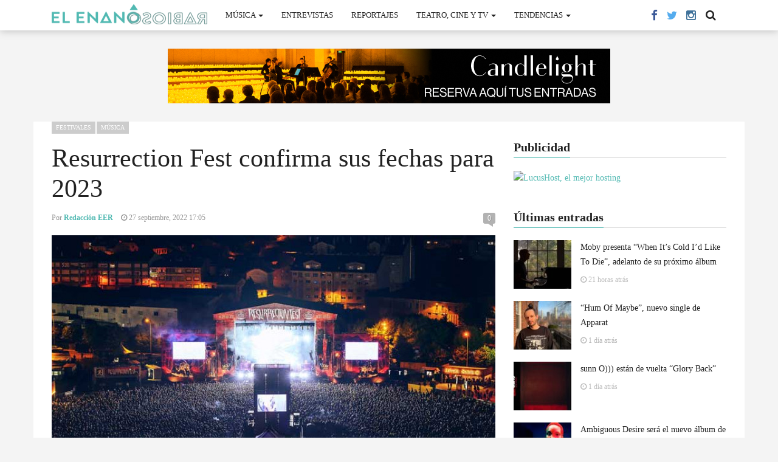

--- FILE ---
content_type: text/html; charset=UTF-8
request_url: https://www.elenanorabioso.com/2022/09/resurrection-fest-confirma-sus-fechas-para-2023/
body_size: 19075
content:
<!DOCTYPE html><html lang="es"><head><script data-no-optimize="1">var litespeed_docref=sessionStorage.getItem("litespeed_docref");litespeed_docref&&(Object.defineProperty(document,"referrer",{get:function(){return litespeed_docref}}),sessionStorage.removeItem("litespeed_docref"));</script>  <script type="litespeed/javascript">(function(w,d,s,l,i){w[l]=w[l]||[];w[l].push({'gtm.start':new Date().getTime(),event:'gtm.js'});var f=d.getElementsByTagName(s)[0],j=d.createElement(s),dl=l!='dataLayer'?'&l='+l:'';j.async=!0;j.src='https://www.googletagmanager.com/gtm.js?id='+i+dl;f.parentNode.insertBefore(j,f)})(window,document,'script','dataLayer','GTM-TMDGTTF')</script> <meta charset="UTF-8"><meta name="viewport" content="width=device-width, initial-scale=1"><link rel="profile" href="http://gmpg.org/xfn/11"><link rel="pingback" href="https://www.elenanorabioso.com/xmlrpc.php"> <script type="litespeed/javascript">if(typeof WebFontConfig==="undefined"){WebFontConfig=new Object()}
WebFontConfig.google={families:['Noto+Sans:100,200,300,400,500,600,700,800,900,100italic,200italic,300italic,400italic,500italic,600italic,700italic,800italic,900italic','Roboto+Condensed:100,200,300,400,500,600,700,800,900,100italic,200italic,300italic,400italic,500italic,600italic,700italic,800italic,900italic','Raleway:100,200,300,400,500,600,700,800,900,100italic,200italic,300italic,400italic,500italic,600italic,700italic,800italic,900italic']};(function(){var wf=document.createElement('script');wf.src='https://ajax.googleapis.com/ajax/libs/webfont/1.5.3/webfont.js';wf.type='text/javascript';wf.async='true';var s=document.getElementsByTagName('script')[0];s.parentNode.insertBefore(wf,s)})()</script> <meta name='robots' content='index, follow, max-image-preview:large, max-snippet:-1, max-video-preview:-1' />
 <script id="google_gtagjs-js-consent-mode-data-layer" type="litespeed/javascript">window.dataLayer=window.dataLayer||[];function gtag(){dataLayer.push(arguments)}
gtag('consent','default',{"ad_personalization":"denied","ad_storage":"denied","ad_user_data":"denied","analytics_storage":"denied","functionality_storage":"denied","security_storage":"denied","personalization_storage":"denied","region":["AT","BE","BG","CH","CY","CZ","DE","DK","EE","ES","FI","FR","GB","GR","HR","HU","IE","IS","IT","LI","LT","LU","LV","MT","NL","NO","PL","PT","RO","SE","SI","SK"],"wait_for_update":500});window._googlesitekitConsentCategoryMap={"statistics":["analytics_storage"],"marketing":["ad_storage","ad_user_data","ad_personalization"],"functional":["functionality_storage","security_storage"],"preferences":["personalization_storage"]};window._googlesitekitConsents={"ad_personalization":"denied","ad_storage":"denied","ad_user_data":"denied","analytics_storage":"denied","functionality_storage":"denied","security_storage":"denied","personalization_storage":"denied","region":["AT","BE","BG","CH","CY","CZ","DE","DK","EE","ES","FI","FR","GB","GR","HR","HU","IE","IS","IT","LI","LT","LU","LV","MT","NL","NO","PL","PT","RO","SE","SI","SK"],"wait_for_update":500}</script> <title>Resurrection Fest 2023 confirma sus fechas</title><meta name="description" content="El Resurrection Fest 2023 confirma sus fechas. El festival gallego se celebrará del miércoles 28 de junio al sábado 1 de julio." /><link rel="canonical" href="https://www.elenanorabioso.com/2022/09/resurrection-fest-confirma-sus-fechas-para-2023/" /><meta property="og:locale" content="es_ES" /><meta property="og:type" content="article" /><meta property="og:title" content="Resurrection Fest 2023 confirma sus fechas" /><meta property="og:description" content="El Resurrection Fest 2023 confirma sus fechas. El festival gallego se celebrará del miércoles 28 de junio al sábado 1 de julio." /><meta property="og:url" content="https://www.elenanorabioso.com/2022/09/resurrection-fest-confirma-sus-fechas-para-2023/" /><meta property="og:site_name" content="El Enano Rabioso Magazine" /><meta property="article:publisher" content="https://www.facebook.com/elenanorabioso" /><meta property="article:published_time" content="2022-09-27T15:05:35+00:00" /><meta property="og:image" content="https://www.elenanorabioso.com/wp-content/uploads/2022/09/resurrection-fest-2023.jpg" /><meta property="og:image:width" content="800" /><meta property="og:image:height" content="450" /><meta property="og:image:type" content="image/jpeg" /><meta name="author" content="Redacción EER" /><meta name="twitter:card" content="summary_large_image" /><meta name="twitter:creator" content="@elenanorabioso" /><meta name="twitter:site" content="@elenanorabioso" /><meta name="twitter:label1" content="Escrito por" /><meta name="twitter:data1" content="Redacción EER" /><meta name="twitter:label2" content="Tiempo de lectura" /><meta name="twitter:data2" content="1 minuto" /> <script type="application/ld+json" class="yoast-schema-graph">{"@context":"https://schema.org","@graph":[{"@type":"Article","@id":"https://www.elenanorabioso.com/2022/09/resurrection-fest-confirma-sus-fechas-para-2023/#article","isPartOf":{"@id":"https://www.elenanorabioso.com/2022/09/resurrection-fest-confirma-sus-fechas-para-2023/"},"author":{"name":"Redacción EER","@id":"https://www.elenanorabioso.com/#/schema/person/c1b8d610f48422946890b43fa30d1565"},"headline":"Resurrection Fest confirma sus fechas para 2023","datePublished":"2022-09-27T15:05:35+00:00","mainEntityOfPage":{"@id":"https://www.elenanorabioso.com/2022/09/resurrection-fest-confirma-sus-fechas-para-2023/"},"wordCount":77,"commentCount":0,"publisher":{"@id":"https://www.elenanorabioso.com/#organization"},"image":{"@id":"https://www.elenanorabioso.com/2022/09/resurrection-fest-confirma-sus-fechas-para-2023/#primaryimage"},"thumbnailUrl":"https://www.elenanorabioso.com/wp-content/uploads/2022/09/resurrection-fest-2023.jpg","keywords":["Resurrection Fest 2023"],"articleSection":["Festivales","Música"],"inLanguage":"es","potentialAction":[{"@type":"CommentAction","name":"Comment","target":["https://www.elenanorabioso.com/2022/09/resurrection-fest-confirma-sus-fechas-para-2023/#respond"]}]},{"@type":"WebPage","@id":"https://www.elenanorabioso.com/2022/09/resurrection-fest-confirma-sus-fechas-para-2023/","url":"https://www.elenanorabioso.com/2022/09/resurrection-fest-confirma-sus-fechas-para-2023/","name":"Resurrection Fest 2023 confirma sus fechas","isPartOf":{"@id":"https://www.elenanorabioso.com/#website"},"primaryImageOfPage":{"@id":"https://www.elenanorabioso.com/2022/09/resurrection-fest-confirma-sus-fechas-para-2023/#primaryimage"},"image":{"@id":"https://www.elenanorabioso.com/2022/09/resurrection-fest-confirma-sus-fechas-para-2023/#primaryimage"},"thumbnailUrl":"https://www.elenanorabioso.com/wp-content/uploads/2022/09/resurrection-fest-2023.jpg","datePublished":"2022-09-27T15:05:35+00:00","description":"El Resurrection Fest 2023 confirma sus fechas. El festival gallego se celebrará del miércoles 28 de junio al sábado 1 de julio.","breadcrumb":{"@id":"https://www.elenanorabioso.com/2022/09/resurrection-fest-confirma-sus-fechas-para-2023/#breadcrumb"},"inLanguage":"es","potentialAction":[{"@type":"ReadAction","target":["https://www.elenanorabioso.com/2022/09/resurrection-fest-confirma-sus-fechas-para-2023/"]}]},{"@type":"ImageObject","inLanguage":"es","@id":"https://www.elenanorabioso.com/2022/09/resurrection-fest-confirma-sus-fechas-para-2023/#primaryimage","url":"https://www.elenanorabioso.com/wp-content/uploads/2022/09/resurrection-fest-2023.jpg","contentUrl":"https://www.elenanorabioso.com/wp-content/uploads/2022/09/resurrection-fest-2023.jpg","width":800,"height":450,"caption":"resurrection fest 2023"},{"@type":"BreadcrumbList","@id":"https://www.elenanorabioso.com/2022/09/resurrection-fest-confirma-sus-fechas-para-2023/#breadcrumb","itemListElement":[{"@type":"ListItem","position":1,"name":"Portada","item":"https://www.elenanorabioso.com/"},{"@type":"ListItem","position":2,"name":"2 Columns with Sidebar","item":"https://www.elenanorabioso.com/inicio/2-columns-with-sidebar/"},{"@type":"ListItem","position":3,"name":"Resurrection Fest confirma sus fechas para 2023"}]},{"@type":"WebSite","@id":"https://www.elenanorabioso.com/#website","url":"https://www.elenanorabioso.com/","name":"El Enano Rabioso Magazine","description":"Novedades de la cultura independiente","publisher":{"@id":"https://www.elenanorabioso.com/#organization"},"potentialAction":[{"@type":"SearchAction","target":{"@type":"EntryPoint","urlTemplate":"https://www.elenanorabioso.com/?s={search_term_string}"},"query-input":{"@type":"PropertyValueSpecification","valueRequired":true,"valueName":"search_term_string"}}],"inLanguage":"es"},{"@type":"Organization","@id":"https://www.elenanorabioso.com/#organization","name":"El Enano Rabioso Magazine","url":"https://www.elenanorabioso.com/","logo":{"@type":"ImageObject","inLanguage":"es","@id":"https://www.elenanorabioso.com/#/schema/logo/image/","url":"https://www.elenanorabioso.com/wp-content/uploads/2015/12/Logo-Enano.jpg","contentUrl":"https://www.elenanorabioso.com/wp-content/uploads/2015/12/Logo-Enano.jpg","width":420,"height":420,"caption":"El Enano Rabioso Magazine"},"image":{"@id":"https://www.elenanorabioso.com/#/schema/logo/image/"},"sameAs":["https://www.facebook.com/elenanorabioso","https://x.com/elenanorabioso","https://www.threads.net/@elenanorabioso","https://www.instagram.com/elenanorabioso/","https://bsky.app/profile/elenanorabioso.bsky.social"]},{"@type":"Person","@id":"https://www.elenanorabioso.com/#/schema/person/c1b8d610f48422946890b43fa30d1565","name":"Redacción EER","image":{"@type":"ImageObject","inLanguage":"es","@id":"https://www.elenanorabioso.com/#/schema/person/image/","url":"https://www.elenanorabioso.com/wp-content/litespeed/avatar/932bd440251a9895645b380d3a819359.jpg?ver=1768407130","contentUrl":"https://www.elenanorabioso.com/wp-content/litespeed/avatar/932bd440251a9895645b380d3a819359.jpg?ver=1768407130","caption":"Redacción EER"},"url":"https://www.elenanorabioso.com/author/admin/"}]}</script> <link rel='dns-prefetch' href='//www.googletagmanager.com' /><link rel='dns-prefetch' href='//pagead2.googlesyndication.com' /><link rel="alternate" type="application/rss+xml" title="El Enano Rabioso Magazine &raquo; Feed" href="https://www.elenanorabioso.com/feed/" /><link rel="alternate" type="application/rss+xml" title="El Enano Rabioso Magazine &raquo; Feed de los comentarios" href="https://www.elenanorabioso.com/comments/feed/" /><link rel="alternate" type="application/rss+xml" title="El Enano Rabioso Magazine &raquo; Comentario Resurrection Fest confirma sus fechas para 2023 del feed" href="https://www.elenanorabioso.com/2022/09/resurrection-fest-confirma-sus-fechas-para-2023/feed/" /><link rel="alternate" title="oEmbed (JSON)" type="application/json+oembed" href="https://www.elenanorabioso.com/wp-json/oembed/1.0/embed?url=https%3A%2F%2Fwww.elenanorabioso.com%2F2022%2F09%2Fresurrection-fest-confirma-sus-fechas-para-2023%2F" /><link rel="alternate" title="oEmbed (XML)" type="text/xml+oembed" href="https://www.elenanorabioso.com/wp-json/oembed/1.0/embed?url=https%3A%2F%2Fwww.elenanorabioso.com%2F2022%2F09%2Fresurrection-fest-confirma-sus-fechas-para-2023%2F&#038;format=xml" /><style id='wp-img-auto-sizes-contain-inline-css' type='text/css'>img:is([sizes=auto i],[sizes^="auto," i]){contain-intrinsic-size:3000px 1500px}
/*# sourceURL=wp-img-auto-sizes-contain-inline-css */</style><link data-optimized="2" rel="stylesheet" href="https://www.elenanorabioso.com/wp-content/litespeed/css/4699d27ab7597ca8d6cfc973ab5f785f.css?ver=1da7d" /><style id='global-styles-inline-css' type='text/css'>:root{--wp--preset--aspect-ratio--square: 1;--wp--preset--aspect-ratio--4-3: 4/3;--wp--preset--aspect-ratio--3-4: 3/4;--wp--preset--aspect-ratio--3-2: 3/2;--wp--preset--aspect-ratio--2-3: 2/3;--wp--preset--aspect-ratio--16-9: 16/9;--wp--preset--aspect-ratio--9-16: 9/16;--wp--preset--color--black: #000000;--wp--preset--color--cyan-bluish-gray: #abb8c3;--wp--preset--color--white: #ffffff;--wp--preset--color--pale-pink: #f78da7;--wp--preset--color--vivid-red: #cf2e2e;--wp--preset--color--luminous-vivid-orange: #ff6900;--wp--preset--color--luminous-vivid-amber: #fcb900;--wp--preset--color--light-green-cyan: #7bdcb5;--wp--preset--color--vivid-green-cyan: #00d084;--wp--preset--color--pale-cyan-blue: #8ed1fc;--wp--preset--color--vivid-cyan-blue: #0693e3;--wp--preset--color--vivid-purple: #9b51e0;--wp--preset--gradient--vivid-cyan-blue-to-vivid-purple: linear-gradient(135deg,rgb(6,147,227) 0%,rgb(155,81,224) 100%);--wp--preset--gradient--light-green-cyan-to-vivid-green-cyan: linear-gradient(135deg,rgb(122,220,180) 0%,rgb(0,208,130) 100%);--wp--preset--gradient--luminous-vivid-amber-to-luminous-vivid-orange: linear-gradient(135deg,rgb(252,185,0) 0%,rgb(255,105,0) 100%);--wp--preset--gradient--luminous-vivid-orange-to-vivid-red: linear-gradient(135deg,rgb(255,105,0) 0%,rgb(207,46,46) 100%);--wp--preset--gradient--very-light-gray-to-cyan-bluish-gray: linear-gradient(135deg,rgb(238,238,238) 0%,rgb(169,184,195) 100%);--wp--preset--gradient--cool-to-warm-spectrum: linear-gradient(135deg,rgb(74,234,220) 0%,rgb(151,120,209) 20%,rgb(207,42,186) 40%,rgb(238,44,130) 60%,rgb(251,105,98) 80%,rgb(254,248,76) 100%);--wp--preset--gradient--blush-light-purple: linear-gradient(135deg,rgb(255,206,236) 0%,rgb(152,150,240) 100%);--wp--preset--gradient--blush-bordeaux: linear-gradient(135deg,rgb(254,205,165) 0%,rgb(254,45,45) 50%,rgb(107,0,62) 100%);--wp--preset--gradient--luminous-dusk: linear-gradient(135deg,rgb(255,203,112) 0%,rgb(199,81,192) 50%,rgb(65,88,208) 100%);--wp--preset--gradient--pale-ocean: linear-gradient(135deg,rgb(255,245,203) 0%,rgb(182,227,212) 50%,rgb(51,167,181) 100%);--wp--preset--gradient--electric-grass: linear-gradient(135deg,rgb(202,248,128) 0%,rgb(113,206,126) 100%);--wp--preset--gradient--midnight: linear-gradient(135deg,rgb(2,3,129) 0%,rgb(40,116,252) 100%);--wp--preset--font-size--small: 13px;--wp--preset--font-size--medium: 20px;--wp--preset--font-size--large: 36px;--wp--preset--font-size--x-large: 42px;--wp--preset--spacing--20: 0.44rem;--wp--preset--spacing--30: 0.67rem;--wp--preset--spacing--40: 1rem;--wp--preset--spacing--50: 1.5rem;--wp--preset--spacing--60: 2.25rem;--wp--preset--spacing--70: 3.38rem;--wp--preset--spacing--80: 5.06rem;--wp--preset--shadow--natural: 6px 6px 9px rgba(0, 0, 0, 0.2);--wp--preset--shadow--deep: 12px 12px 50px rgba(0, 0, 0, 0.4);--wp--preset--shadow--sharp: 6px 6px 0px rgba(0, 0, 0, 0.2);--wp--preset--shadow--outlined: 6px 6px 0px -3px rgb(255, 255, 255), 6px 6px rgb(0, 0, 0);--wp--preset--shadow--crisp: 6px 6px 0px rgb(0, 0, 0);}:where(.is-layout-flex){gap: 0.5em;}:where(.is-layout-grid){gap: 0.5em;}body .is-layout-flex{display: flex;}.is-layout-flex{flex-wrap: wrap;align-items: center;}.is-layout-flex > :is(*, div){margin: 0;}body .is-layout-grid{display: grid;}.is-layout-grid > :is(*, div){margin: 0;}:where(.wp-block-columns.is-layout-flex){gap: 2em;}:where(.wp-block-columns.is-layout-grid){gap: 2em;}:where(.wp-block-post-template.is-layout-flex){gap: 1.25em;}:where(.wp-block-post-template.is-layout-grid){gap: 1.25em;}.has-black-color{color: var(--wp--preset--color--black) !important;}.has-cyan-bluish-gray-color{color: var(--wp--preset--color--cyan-bluish-gray) !important;}.has-white-color{color: var(--wp--preset--color--white) !important;}.has-pale-pink-color{color: var(--wp--preset--color--pale-pink) !important;}.has-vivid-red-color{color: var(--wp--preset--color--vivid-red) !important;}.has-luminous-vivid-orange-color{color: var(--wp--preset--color--luminous-vivid-orange) !important;}.has-luminous-vivid-amber-color{color: var(--wp--preset--color--luminous-vivid-amber) !important;}.has-light-green-cyan-color{color: var(--wp--preset--color--light-green-cyan) !important;}.has-vivid-green-cyan-color{color: var(--wp--preset--color--vivid-green-cyan) !important;}.has-pale-cyan-blue-color{color: var(--wp--preset--color--pale-cyan-blue) !important;}.has-vivid-cyan-blue-color{color: var(--wp--preset--color--vivid-cyan-blue) !important;}.has-vivid-purple-color{color: var(--wp--preset--color--vivid-purple) !important;}.has-black-background-color{background-color: var(--wp--preset--color--black) !important;}.has-cyan-bluish-gray-background-color{background-color: var(--wp--preset--color--cyan-bluish-gray) !important;}.has-white-background-color{background-color: var(--wp--preset--color--white) !important;}.has-pale-pink-background-color{background-color: var(--wp--preset--color--pale-pink) !important;}.has-vivid-red-background-color{background-color: var(--wp--preset--color--vivid-red) !important;}.has-luminous-vivid-orange-background-color{background-color: var(--wp--preset--color--luminous-vivid-orange) !important;}.has-luminous-vivid-amber-background-color{background-color: var(--wp--preset--color--luminous-vivid-amber) !important;}.has-light-green-cyan-background-color{background-color: var(--wp--preset--color--light-green-cyan) !important;}.has-vivid-green-cyan-background-color{background-color: var(--wp--preset--color--vivid-green-cyan) !important;}.has-pale-cyan-blue-background-color{background-color: var(--wp--preset--color--pale-cyan-blue) !important;}.has-vivid-cyan-blue-background-color{background-color: var(--wp--preset--color--vivid-cyan-blue) !important;}.has-vivid-purple-background-color{background-color: var(--wp--preset--color--vivid-purple) !important;}.has-black-border-color{border-color: var(--wp--preset--color--black) !important;}.has-cyan-bluish-gray-border-color{border-color: var(--wp--preset--color--cyan-bluish-gray) !important;}.has-white-border-color{border-color: var(--wp--preset--color--white) !important;}.has-pale-pink-border-color{border-color: var(--wp--preset--color--pale-pink) !important;}.has-vivid-red-border-color{border-color: var(--wp--preset--color--vivid-red) !important;}.has-luminous-vivid-orange-border-color{border-color: var(--wp--preset--color--luminous-vivid-orange) !important;}.has-luminous-vivid-amber-border-color{border-color: var(--wp--preset--color--luminous-vivid-amber) !important;}.has-light-green-cyan-border-color{border-color: var(--wp--preset--color--light-green-cyan) !important;}.has-vivid-green-cyan-border-color{border-color: var(--wp--preset--color--vivid-green-cyan) !important;}.has-pale-cyan-blue-border-color{border-color: var(--wp--preset--color--pale-cyan-blue) !important;}.has-vivid-cyan-blue-border-color{border-color: var(--wp--preset--color--vivid-cyan-blue) !important;}.has-vivid-purple-border-color{border-color: var(--wp--preset--color--vivid-purple) !important;}.has-vivid-cyan-blue-to-vivid-purple-gradient-background{background: var(--wp--preset--gradient--vivid-cyan-blue-to-vivid-purple) !important;}.has-light-green-cyan-to-vivid-green-cyan-gradient-background{background: var(--wp--preset--gradient--light-green-cyan-to-vivid-green-cyan) !important;}.has-luminous-vivid-amber-to-luminous-vivid-orange-gradient-background{background: var(--wp--preset--gradient--luminous-vivid-amber-to-luminous-vivid-orange) !important;}.has-luminous-vivid-orange-to-vivid-red-gradient-background{background: var(--wp--preset--gradient--luminous-vivid-orange-to-vivid-red) !important;}.has-very-light-gray-to-cyan-bluish-gray-gradient-background{background: var(--wp--preset--gradient--very-light-gray-to-cyan-bluish-gray) !important;}.has-cool-to-warm-spectrum-gradient-background{background: var(--wp--preset--gradient--cool-to-warm-spectrum) !important;}.has-blush-light-purple-gradient-background{background: var(--wp--preset--gradient--blush-light-purple) !important;}.has-blush-bordeaux-gradient-background{background: var(--wp--preset--gradient--blush-bordeaux) !important;}.has-luminous-dusk-gradient-background{background: var(--wp--preset--gradient--luminous-dusk) !important;}.has-pale-ocean-gradient-background{background: var(--wp--preset--gradient--pale-ocean) !important;}.has-electric-grass-gradient-background{background: var(--wp--preset--gradient--electric-grass) !important;}.has-midnight-gradient-background{background: var(--wp--preset--gradient--midnight) !important;}.has-small-font-size{font-size: var(--wp--preset--font-size--small) !important;}.has-medium-font-size{font-size: var(--wp--preset--font-size--medium) !important;}.has-large-font-size{font-size: var(--wp--preset--font-size--large) !important;}.has-x-large-font-size{font-size: var(--wp--preset--font-size--x-large) !important;}
/*# sourceURL=global-styles-inline-css */</style><style id='classic-theme-styles-inline-css' type='text/css'>/*! This file is auto-generated */
.wp-block-button__link{color:#fff;background-color:#32373c;border-radius:9999px;box-shadow:none;text-decoration:none;padding:calc(.667em + 2px) calc(1.333em + 2px);font-size:1.125em}.wp-block-file__button{background:#32373c;color:#fff;text-decoration:none}
/*# sourceURL=/wp-includes/css/classic-themes.min.css */</style> <script type="litespeed/javascript" data-src="https://www.elenanorabioso.com/wp-includes/js/jquery/jquery.min.js" id="jquery-core-js"></script> <script id="cookie-law-info-js-extra" type="litespeed/javascript">var Cli_Data={"nn_cookie_ids":[],"cookielist":[],"non_necessary_cookies":[],"ccpaEnabled":"","ccpaRegionBased":"","ccpaBarEnabled":"","strictlyEnabled":["necessary","obligatoire"],"ccpaType":"gdpr","js_blocking":"1","custom_integration":"","triggerDomRefresh":"","secure_cookies":""};var cli_cookiebar_settings={"animate_speed_hide":"500","animate_speed_show":"500","background":"#FFF","border":"#b1a6a6c2","border_on":"","button_1_button_colour":"#61a229","button_1_button_hover":"#4e8221","button_1_link_colour":"#fff","button_1_as_button":"1","button_1_new_win":"","button_2_button_colour":"#333","button_2_button_hover":"#292929","button_2_link_colour":"#444","button_2_as_button":"","button_2_hidebar":"","button_3_button_colour":"#dedfe0","button_3_button_hover":"#b2b2b3","button_3_link_colour":"#333333","button_3_as_button":"1","button_3_new_win":"","button_4_button_colour":"#dedfe0","button_4_button_hover":"#b2b2b3","button_4_link_colour":"#333333","button_4_as_button":"1","button_7_button_colour":"#61a229","button_7_button_hover":"#4e8221","button_7_link_colour":"#fff","button_7_as_button":"1","button_7_new_win":"","font_family":"inherit","header_fix":"","notify_animate_hide":"1","notify_animate_show":"","notify_div_id":"#cookie-law-info-bar","notify_position_horizontal":"right","notify_position_vertical":"bottom","scroll_close":"","scroll_close_reload":"","accept_close_reload":"","reject_close_reload":"","showagain_tab":"","showagain_background":"#fff","showagain_border":"#000","showagain_div_id":"#cookie-law-info-again","showagain_x_position":"100px","text":"#333333","show_once_yn":"","show_once":"10000","logging_on":"","as_popup":"","popup_overlay":"1","bar_heading_text":"","cookie_bar_as":"popup","popup_showagain_position":"bottom-right","widget_position":"left"};var log_object={"ajax_url":"https://www.elenanorabioso.com/wp-admin/admin-ajax.php"}</script> 
 <script type="litespeed/javascript" data-src="https://www.googletagmanager.com/gtag/js?id=GT-MRLCRML" id="google_gtagjs-js"></script> <script id="google_gtagjs-js-after" type="litespeed/javascript">window.dataLayer=window.dataLayer||[];function gtag(){dataLayer.push(arguments)}
gtag("set","linker",{"domains":["www.elenanorabioso.com"]});gtag("js",new Date());gtag("set","developer_id.dZTNiMT",!0);gtag("config","GT-MRLCRML")</script> <link rel="https://api.w.org/" href="https://www.elenanorabioso.com/wp-json/" /><link rel="alternate" title="JSON" type="application/json" href="https://www.elenanorabioso.com/wp-json/wp/v2/posts/120289" /><link rel="EditURI" type="application/rsd+xml" title="RSD" href="https://www.elenanorabioso.com/xmlrpc.php?rsd" /><meta name="generator" content="WordPress 6.9" /><link rel='shortlink' href='https://www.elenanorabioso.com/?p=120289' /><meta name="framework" content="Alkivia Framework 0.8" /><meta name="generator" content="Site Kit by Google 1.170.0" /><script data-ad-client="pub-8325336449841282" type="litespeed/javascript" data-src="https://pagead2.googlesyndication
.com/pagead/js/adsbygoogle.js"></script><noscript><style>.vce-row-container .vcv-lozad {display: none}</style></noscript><meta name="generator" content="Powered by Visual Composer Website Builder - fast and easy-to-use drag and drop visual editor for WordPress."/><style type="text/css">.logo img{height: 33px;}.mid-logo-wrapper .logo img{height: 73px;}body,p,code, kbd, pre, samp{font-size: 14px;line-height: 24px;}body{background-image: url("") !important;}.mega-menu .dropdown-menu > li > a:hover, 
.mega-menu .dropdown-submenu:hover>a,
.star-reviews,
.post-content a,
a,
.dropdown-menu .mega-menu-news .mega-menu-detail h4 a:hover,
.nav .tabs-left > .nav-tabs > li > a:hover, 
.nav .tabs-left > .nav-tabs > li.active > a,
.navbar-nav>li>a:hover, 
.navbar-nav>li>a:focus, 
.dropdown-menu>.active>a,
.navbar-nav>li.open>a, 
.navbar-nav>li.open>a:after,
.widget-content li h3 a:hover, 
.news-title a:hover, 
.small-article h6 a:hover,
.simple-post h3 a:hover, 
.widget-post h3 a:hover,
.widget_categories li a:hover, 
.widget_categories li a:hover span, 
.comments-wrapper .comment-reply-link, 
.post-header .simple-share a, 
.parallax-wrapper .simple-share a,
.post-content > p:first-child:first-letter, 
.drop-caps,
.author-position,
.simple-share .author a,
.simple-share .author a:hover,
.box-news .simple-share a,
.box-news .simple-share a:hover,
.post-nav-wrapper a:hover,
.author-box .author-info h3 a:hover,
.author-contact a:hover,
.comments-wrapper .author-name:hover,
.post-header .simple-share a:hover, 
.post-header .simple-share a:focus, 
.parallax-wrapper .simple-share a:hover, 
.parallax-wrapper .simple-share a:focus,
.tag-list li.trending{color: #51b9b2}.progress-bar,.progress-bar, .tags-widget li a:hover, .tagcloud a:hover, .tag-list li a:hover, .tag-list li.active a{background-color: #51b9b2}.mega-menu .dropdown-submenu:hover>a:after,
.nav .tabs-left > .nav-tabs > li.active>a:after{border-left-color: #51b9b2}.widget .nav-tabs>li.active>a, 
.widget .nav-tabs>li.active>a:focus, 
.widget .nav-tabs>li.active>a:hover,
.block-title span,
.comments-wrapper .comment-reply-link:hover,
.modern-quote,
.box-news .simple-share a:hover,
.simple-share .author a:hover,
.post-header .simple-share a:hover, 
.post-header .simple-share a:focus, 
.parallax-wrapper .simple-share a:hover, 
.parallax-wrapper .simple-share a:focus,
.progress-bar, .tags-widget li a:hover, .tagcloud a:hover{border-color: #51b9b2}.navbar-nav>li>a{font-size: 13px;line-height: 20px;}.mega-menu .dropdown-menu>li, .dropdown-menu>li>a, .mega-menu .nav-tabs>li>a{font-size: 12px;line-height: 20px;}.block-title, .comment-reply-title, .widget .nav-tabs>li>a,.widget .nav-tabs>li, .wpb_heading, .widgettitle, .footer-title{font-size: 20px;line-height: 24px;}.mm-listview>li>a{font-size: 12px;}.h1, h1{font-size: 38px;line-height: 46px;}.h2, h2{font-size: 27px;line-height: 32px;}.h3, h3{font-size: 24px;line-height: 28px;}.h4, h4{font-size: 21px;line-height: 23px;}.h5, h5{font-size: 14px;line-height: 24px;}.h6, h6{font-size: 14px;line-height: 17px;}.post-title{font-size: 42px;line-height: 50px;}.parallax-wrapper .post-title{font-size: 52px;line-height: 56px;}.post-content{max-width: 730px}</style><meta name="google-adsense-platform-account" content="ca-host-pub-2644536267352236"><meta name="google-adsense-platform-domain" content="sitekit.withgoogle.com"><meta name="generator" content="Powered by Visual Composer - drag and drop page builder for WordPress."/>
<!--[if lte IE 9]><link rel="stylesheet" type="text/css" href="https://www.elenanorabioso.com/wp-content/plugins/js_composer/assets/css/vc_lte_ie9.min.css" media="screen"><![endif]--><!--[if IE  8]><link rel="stylesheet" type="text/css" href="https://www.elenanorabioso.com/wp-content/plugins/js_composer/assets/css/vc-ie8.min.css" media="screen"><![endif]-->
 <script type="litespeed/javascript" data-src="https://pagead2.googlesyndication.com/pagead/js/adsbygoogle.js?client=ca-pub-8325336449841282&amp;host=ca-host-pub-2644536267352236" crossorigin="anonymous"></script> <link rel="shortcut icon" href="https://www.elenanorabioso.com/wp-content/uploads/2025/11/logo-el-enano-rabioso.png" type="image/x-icon" /><style type="text/css">#responsive-form{ max-width:900px /*-- cambiar esto para conseguir el ancho de la forma deseada --*/; margin:0 auto; width:100%; } .form-row{ width: 100%; } .column-half, .column-full{ float: left; position: relative; padding: 0.65rem; width:100%; -webkit-box-sizing: border-box; -moz-box-sizing: border-box; box-sizing: border-box } .clearfix:after { content: ""; display: table; clear: both; } /**---------------- Media query ----------------**/ @media only screen and (min-width: 48em) { .column-half{ width: 50%; } }</style><script type="litespeed/javascript">var ajaxurl="https://www.elenanorabioso.com/wp-admin/admin-ajax.php";var dt_path="https://www.elenanorabioso.com/wp-content/themes/admag";var dt_paginated_blocks=[];var dt_paginated_blocks_type=[];var dt_paginated_blocks_items=[]</script><style type="text/css" title="dynamic-css" class="options-output">body{background-color:#f4f4f4;}.main-content, .news-details, .theiaStickySidebar{background-color:#FFFFFF;}.header-wrapper, .header-mid{background-color:#FFFFFF;}.header, .no-js .sb-search .sb-icon-search{background-color:rgba(255,255,255,0.9);}.header-top{background-color:#000000;}.sticky-sidebar{background-color:#FFFFFF;}.footer{background-color:#373737;}.footer-bottom{background-color:#2c2c2c;}.logo{margin-top:7px;margin-right:15px;margin-bottom:0;margin-left:0;}.mid-logo-wrapper .logo{margin-top:25px;margin-right:0;margin-bottom:0;margin-left:0;}html,body,.post-review-text,code, kbd, pre, samp{font-family:"Noto Sans";text-transform:none;font-weight:400;font-style:normal;opacity: 1;visibility: visible;-webkit-transition: opacity 0.24s ease-in-out;-moz-transition: opacity 0.24s ease-in-out;transition: opacity 0.24s ease-in-out;}.wf-loading html,body,.post-review-text,code, kbd, pre, samp,{opacity: 0;}.ie.wf-loading html,body,.post-review-text,code, kbd, pre, samp,{visibility: hidden;}h1, h2, h3, h4, h5, h6, .h1, .h2, .h3, .h4, .h5, .h6{font-family:"Roboto Condensed";text-transform:none;font-weight:normal;font-style:normal;opacity: 1;visibility: visible;-webkit-transition: opacity 0.24s ease-in-out;-moz-transition: opacity 0.24s ease-in-out;transition: opacity 0.24s ease-in-out;}.wf-loading h1, h2, h3, h4, h5, h6, .h1, .h2, .h3, .h4, .h5, .h6,{opacity: 0;}.ie.wf-loading h1, h2, h3, h4, h5, h6, .h1, .h2, .h3, .h4, .h5, .h6,{visibility: hidden;}.widget-post h3, .tag-list li, .dropdown-menu .mega-menu-news .mega-menu-detail h4{font-family:"Noto Sans";text-transform:none;font-weight:400;font-style:normal;opacity: 1;visibility: visible;-webkit-transition: opacity 0.24s ease-in-out;-moz-transition: opacity 0.24s ease-in-out;transition: opacity 0.24s ease-in-out;}.wf-loading .widget-post h3, .tag-list li, .dropdown-menu .mega-menu-news .mega-menu-detail h4,{opacity: 0;}.ie.wf-loading .widget-post h3, .tag-list li, .dropdown-menu .mega-menu-news .mega-menu-detail h4,{visibility: hidden;}.featured-header h2, .page-subtitle{font-family:"Roboto Condensed";text-transform:none;font-weight:normal;font-style:normal;opacity: 1;visibility: visible;-webkit-transition: opacity 0.24s ease-in-out;-moz-transition: opacity 0.24s ease-in-out;transition: opacity 0.24s ease-in-out;}.wf-loading .featured-header h2, .page-subtitle,{opacity: 0;}.ie.wf-loading .featured-header h2, .page-subtitle,{visibility: hidden;}.block-title, .comment-reply-title, .widget .nav-tabs>li>a, .wpb_heading, .widgettitle, .footer-title{font-family:Raleway;text-transform:none;font-weight:700;font-style:normal;opacity: 1;visibility: visible;-webkit-transition: opacity 0.24s ease-in-out;-moz-transition: opacity 0.24s ease-in-out;transition: opacity 0.24s ease-in-out;}.wf-loading .block-title, .comment-reply-title, .widget .nav-tabs>li>a, .wpb_heading, .widgettitle, .footer-title,{opacity: 0;}.ie.wf-loading .block-title, .comment-reply-title, .widget .nav-tabs>li>a, .wpb_heading, .widgettitle, .footer-title,{visibility: hidden;}.mega-menu .navbar-nav>li>a,.mm-listview a, .mega-menu .nav-tabs>li>a, .header-top .top-menu li, .mega-menu .nav, .mega-menu .collapse, .mega-menu .dropdown{font-family:"Noto Sans";text-transform:uppercase;font-weight:400;font-style:normal;opacity: 1;visibility: visible;-webkit-transition: opacity 0.24s ease-in-out;-moz-transition: opacity 0.24s ease-in-out;transition: opacity 0.24s ease-in-out;}.wf-loading .mega-menu .navbar-nav>li>a,.mm-listview a, .mega-menu .nav-tabs>li>a, .header-top .top-menu li, .mega-menu .nav, .mega-menu .collapse, .mega-menu .dropdown,{opacity: 0;}.ie.wf-loading .mega-menu .navbar-nav>li>a,.mm-listview a, .mega-menu .nav-tabs>li>a, .header-top .top-menu li, .mega-menu .nav, .mega-menu .collapse, .mega-menu .dropdown,{visibility: hidden;}</style><noscript><style type="text/css">.wpb_animate_when_almost_visible { opacity: 1; }</style></noscript></head><body class="wp-singular post-template-default single single-post postid-120289 single-format-standard wp-theme-admag wp-child-theme-admag-child vcwb sticky-header wide wpb-js-composer js-comp-ver-4.12 vc_responsive"><noscript><iframe data-lazyloaded="1" src="about:blank" data-litespeed-src="https://www.googletagmanager.com/ns.html?id=GTM-TMDGTTF"
height="0" width="0" style="display:none;visibility:hidden"></iframe></noscript><div id="fb-root"></div> <script type="litespeed/javascript">(function(d,s,id){var js,fjs=d.getElementsByTagName(s)[0];if(d.getElementById(id))return;js=d.createElement(s);js.id=id;js.src="//connect.facebook.net/en_US/sdk.js#xfbml=1&version=v2.4";fjs.parentNode.insertBefore(js,fjs)}(document,'script','facebook-jssdk'))</script> <div id="main"><header class="header-wrapper clearfix"><div class="header" id="header"><div class="container"><div class="mag-content"><div class="row"><div class="col-md-12"><a class="navbar-toggle collapsed" id="nav-button" href="#mobile-nav">
<span class="icon-bar"></span>
<span class="icon-bar"></span>
<span class="icon-bar"></span>
<span class="icon-bar"></span>
</a><nav class="navbar mega-menu">
<a class="logo" href="https://www.elenanorabioso.com/" title="El Enano Rabioso Magazine - Novedades de la cultura independiente" rel="home">
<img data-lazyloaded="1" src="[data-uri]" width="256" height="37" data-src="https://www.elenanorabioso.com/wp-content/uploads/2025/07/elenanorabioso_small.png" alt="El Enano Rabioso Magazine" />
</a><div id="main-nav" class="collapse navbar-collapse"><ul id="menu-principal" class="nav navbar-nav"><li id="menu-item-41087" class="menu-item menu-item-type-taxonomy menu-item-object-category current-post-ancestor current-menu-parent current-post-parent menu-item-has-children menu-item-41087 dropdown menu-color2614"><a href="https://www.elenanorabioso.com/seccion/musica/" class="dropdown-toggle" aria-haspopup="true">Música <span class="caret"></span></a><ul role="menu" class="dropdown-menu"><li id="menu-item-41092" class="menu-item menu-item-type-taxonomy menu-item-object-category menu-item-41092"><a href="https://www.elenanorabioso.com/seccion/musica/nacional-musica/">Nacional</a></li><li id="menu-item-41091" class="menu-item menu-item-type-taxonomy menu-item-object-category menu-item-41091"><a href="https://www.elenanorabioso.com/seccion/musica/internacional/">Internacional</a></li><li id="menu-item-41090" class="menu-item menu-item-type-taxonomy menu-item-object-category current-post-ancestor current-menu-parent current-post-parent menu-item-41090"><a href="https://www.elenanorabioso.com/seccion/musica/festivales-musica/">Festivales</a></li><li id="menu-item-41088" class="menu-item menu-item-type-taxonomy menu-item-object-category menu-item-41088"><a href="https://www.elenanorabioso.com/seccion/musica/cronicas/">Crónicas</a></li><li id="menu-item-41089" class="menu-item menu-item-type-taxonomy menu-item-object-category menu-item-41089"><a href="https://www.elenanorabioso.com/seccion/musica/discos/">Discos</a></li></ul></li><li id="menu-item-36268" class="menu-item menu-item-type-taxonomy menu-item-object-category menu-item-36268 menu-color10"><a href="https://www.elenanorabioso.com/seccion/entrevistas/">Entrevistas</a></li><li id="menu-item-36270" class="menu-item menu-item-type-taxonomy menu-item-object-category menu-item-36270 menu-color1"><a href="https://www.elenanorabioso.com/seccion/reportajes/">Reportajes</a></li><li id="menu-item-41093" class="menu-item menu-item-type-taxonomy menu-item-object-category menu-item-has-children menu-item-41093 dropdown menu-color3"><a href="https://www.elenanorabioso.com/seccion/cine-tv/" class="dropdown-toggle" aria-haspopup="true">Teatro, Cine y TV <span class="caret"></span></a><ul role="menu" class="dropdown-menu"><li id="menu-item-41094" class="menu-item menu-item-type-taxonomy menu-item-object-category menu-item-41094"><a href="https://www.elenanorabioso.com/seccion/cine-tv/peliculas/">Películas</a></li><li id="menu-item-41095" class="menu-item menu-item-type-taxonomy menu-item-object-category menu-item-41095"><a href="https://www.elenanorabioso.com/seccion/cine-tv/series/">Series</a></li><li id="menu-item-87188" class="menu-item menu-item-type-taxonomy menu-item-object-category menu-item-87188"><a href="https://www.elenanorabioso.com/seccion/cine-tv/teatro/">Teatro</a></li></ul></li><li id="menu-item-41096" class="menu-item menu-item-type-taxonomy menu-item-object-category menu-item-has-children menu-item-41096 dropdown menu-color6884"><a href="https://www.elenanorabioso.com/seccion/tendencias/" class="dropdown-toggle" aria-haspopup="true">Tendencias <span class="caret"></span></a><ul role="menu" class="dropdown-menu"><li id="menu-item-120828" class="menu-item menu-item-type-taxonomy menu-item-object-category menu-item-120828"><a href="https://www.elenanorabioso.com/seccion/tendencias/literatura/">Literatura</a></li><li id="menu-item-41101" class="menu-item menu-item-type-taxonomy menu-item-object-category menu-item-41101"><a href="https://www.elenanorabioso.com/seccion/tendencias/videojuegos-tendencias/">Videojuegos</a></li><li id="menu-item-41098" class="menu-item menu-item-type-taxonomy menu-item-object-category menu-item-41098"><a href="https://www.elenanorabioso.com/seccion/tendencias/internet/">Internet</a></li><li id="menu-item-41097" class="menu-item menu-item-type-taxonomy menu-item-object-category menu-item-41097"><a href="https://www.elenanorabioso.com/seccion/tendencias/comics/">Cómics</a></li><li id="menu-item-41100" class="menu-item menu-item-type-taxonomy menu-item-object-category menu-item-41100"><a href="https://www.elenanorabioso.com/seccion/tendencias/tecnologia/">Tecnología</a></li></ul></li></ul></div><div class="header-right"><div class="social-icons">
<a href="https://www.facebook.com/elenanorabioso" data-toggle="tooltip" data-placement="bottom" title="" data-original-title="Facebook" target="_blank"><i class="fa fa-facebook fa-lg"></i></a><a href="https://twitter.com/elenanorabioso" data-toggle="tooltip" data-placement="bottom" title="" data-original-title="Twitter" target="_blank"><i class="fa fa-twitter fa-lg"></i></a><a href="https://www.instagram.com/elenanorabioso/" data-toggle="tooltip" data-placement="bottom" title="" data-original-title="Instagram" target="_blank"><i class="fa fa-instagram fa-lg"></i></a></div>
<a href="#" class="fixed-button navbar-toggle" id="fixed-button">
<i></i>
<i></i>
<i></i>
<i></i>
</a></div><div id="sb-search" class="sb-search"><form action="https://www.elenanorabioso.com/" method="get">
<input class="sb-search-input" placeholder="Enter your search text..." type="text" value="" name="s" id="search">
<input class="sb-search-submit" type="submit" value="">
<input type="hidden" value="post" name="post_type" id="post_type" />
<span class="sb-icon-search fa fa-search" data-toggle="tooltip" data-placement="bottom" title="" data-original-title="Search"></span></form></div></nav></div></div></div></div></div></header><div id="content" class="site-content"><div class="container main-wrapper"><div class="mag-content clearfix"><div class="row"><div class="col-md-12"><div class="content-top-wrapper"><a href="https://fever.pxf.io/APxkPa" target="_blank" rel="noopener"><img data-lazyloaded="1" src="[data-uri]" class="aligncenter wp-image-134424 size-full" data-src="https://www.elenanorabioso.com/wp-content/uploads/2026/01/Candlelight-Banners-with-CTA.jpg" alt="" width="728" height="90" /></a></div></div></div></div><div class="main-content mag-content clearfix"><div class="row blog-content"><div class="col-md-8 main-wp dt_content"><div class="theiaStickySidebar"><div class="row"><div class="col-md-12"><article id="post-120289" class="dt_post_content clearfix post-120289 post type-post status-publish format-standard has-post-thumbnail hentry category-festivales-musica category-musica tag-resurrection-fest-2023"><header class="post-header"><h1 class="post-title">Resurrection Fest confirma sus fechas para 2023</h1><div class="cat-wrapper"><a href='https://www.elenanorabioso.com/seccion/musica/festivales-musica/' class='dt_cat bgcolor2614'>Festivales</a><a href='https://www.elenanorabioso.com/seccion/musica/' class='dt_cat bgcolor2614'>Música</a></div><p class="simple-share">Por <span class="author vcard"><a class="url fn n" href="https://www.elenanorabioso.com/author/admin/"><b>Redacción EER</b></a></span> <span class="article-date"><i class="fa fa-clock-o"></i> 27 septiembre, 2022 17:05</span><a class="comments-count" href="#comments">0</a></p><figure class="image-overlay">
<img data-lazyloaded="1" src="[data-uri]" width="730" height="480" data-src="https://www.elenanorabioso.com/wp-content/uploads/2022/09/resurrection-fest-2023-730x480-1.jpg" class="attachment-modern_big_thumb size-modern_big_thumb wp-post-image" alt="resurrection fest 2023" decoding="async" fetchpriority="high" data-srcset="https://www.elenanorabioso.com/wp-content/uploads/2022/09/resurrection-fest-2023-730x480-1.jpg 730w, https://www.elenanorabioso.com/wp-content/uploads/2022/09/resurrection-fest-2023-540x355-1.jpg 540w" data-sizes="(max-width: 730px) 100vw, 730px" /></figure></header><div class="post-content clearfix"><h2 style="text-align: justify;">El festival gallego ha publicado el aftermovie de su última edición.</h2><p style="text-align: justify;">El <strong>Resurrection Fest</strong> 2023 ya tiene fechas. El <a href="https://www.resurrectionfest.es/" target="_blank" rel="noopener">festival gallego</a> cumplirá su mayoría de edad el año que viene y lo celebrará por todo lo alto del miércoles 28 de junio al sábado 1 de julio.</p><p style="text-align: justify;">Este anuncio coincide con la publicación del aftermovie de la <a href="https://www.elenanorabioso.com/?s=resurrection+fest&amp;post_type=post">edición 2022</a> que intenta resumir los cinco días de conciertos.</p><p><iframe data-lazyloaded="1" src="about:blank" title="YouTube video player" data-litespeed-src="https://www.youtube.com/embed/7r2EjLyoDHA" width="853" height="480" frameborder="0" allowfullscreen="allowfullscreen"></iframe></p></div><footer class="post-meta"><div class="tags-wrapper"><ul class="tags-widget clearfix"><li class="trending">Tags:</li><li><a href="https://www.elenanorabioso.com/tag/resurrection-fest-2023/" rel="tag">Resurrection Fest 2023</a></li></ul></div><div class="share-wrapper clearfix"><div class="total-shares">
<em id="countUp">0</em><div class="caption">SHARES</div></div><div class="share-buttons"><a class="social-share facebook" href="javascript:dt_share('fb', 'Resurrection Fest confirma sus fechas para 2023', 'El festival gallego ha publicado el aftermovie de su última edición. El Resurrection Fest 2023 ya tiene fechas. El festival gallego cumplirá su mayoría de edad el año que viene...')">
<i class="fa fa-facebook"></i>
<span class="alt-text">Compartir</span>
</a><a class="social-share twitter" href="javascript:dt_share('tw', 'Resurrection Fest confirma sus fechas para 2023', 'El festival gallego ha publicado el aftermovie de su última edición. El Resurrection Fest 2023 ya tiene fechas. El festival gallego cumplirá su mayoría de edad el año que viene...')">
<i class="fa fa-twitter"></i>
<span class="alt-text">Twittear</span>
</a><a class="social-share google-plus" href="javascript:dt_share('gp', 'Resurrection Fest confirma sus fechas para 2023', 'El festival gallego ha publicado el aftermovie de su última edición. El Resurrection Fest 2023 ya tiene fechas. El festival gallego cumplirá su mayoría de edad el año que viene...')">
<i class="fa fa-google-plus"></i>
<span class="alt-text"></span>
</a></div></div></footer></article></div></div></div></div><div class="col-md-4 dt_sidebar"><div class="widget-area" role="complementary"><div class="theiaStickySidebar"><aside id="text-7" class="widget widget_text"><h3 class="block-title"><span>Publicidad</span></h3><div class="textwidget"><a target="_blank" href="//aff.lucushost.com/resources/click/?n=44LfCnhs&aff=1639"><img data-lazyloaded="1" src="[data-uri]" width="300" height="250" border="0" alt="LucusHost, el mejor hosting" data-src="//aff.lucushost.com/resources/banners/?zoneid=12222&n=44LfCnhs&aff=1639" /></a></div></aside><aside id="tabs_widget-1" class="widget widget_tabs_widget"><ul class="nav nav-tabs" role="tablist" id="widget-tab"><li role="presentation" class="active"><a href="#dtblock35b82e9986b92fe92cb781b32c85ff3e" aria-controls="dtblock35b82e9986b92fe92cb781b32c85ff3e" role="tab" data-toggle="tab" aria-expanded="true">Últimas entradas</a></li></ul><div class="tab-content"><div role="tabpanel" class="tab-pane animated fadeIn clearfix active" id="dtblock35b82e9986b92fe92cb781b32c85ff3e"><div class=""><div id="dtblock35b82e9986b92fe92cb781b32c85ff3ekkk"><article class="widget-post clearfix post-134469 post type-post status-publish format-standard has-post-thumbnail hentry category-internacional category-musica tag-moby"><div class="simple-thumb">
<a href="https://www.elenanorabioso.com/2026/01/moby-presenta-when-its-cold-id-like-to-die-adelanto-de-su-proximo-album/">
<img data-lazyloaded="1" src="[data-uri]" width="95" height="80" data-src="https://www.elenanorabioso.com/wp-content/uploads/2026/01/Moby-Future-Quiet-95x80.jpg" class="attachment-text_thumb size-text_thumb wp-post-image" alt="Moby Future Quiet" decoding="async" loading="lazy" />      </a></div><header><h3 class="h5">
<a href="https://www.elenanorabioso.com/2026/01/moby-presenta-when-its-cold-id-like-to-die-adelanto-de-su-proximo-album/">Moby presenta &#8220;When It’s Cold I’d Like To Die&#8221;, adelanto de su próximo álbum</a></h3><p class="simple-share"><span class="article-date"><i class="fa fa-clock-o"></i> <time class="entry-date published updated" datetime="2026-01-16T23:36:34+02:00">21 horas</time> atrás</span></p></header></article><article class="widget-post clearfix post-134460 post type-post status-publish format-standard has-post-thumbnail hentry category-internacional category-musica tag-apparat"><div class="simple-thumb">
<a href="https://www.elenanorabioso.com/2026/01/hum-of-maybe-nuevo-single-de-apparat/">
<img data-lazyloaded="1" src="[data-uri]" width="95" height="80" data-src="https://www.elenanorabioso.com/wp-content/uploads/2026/01/Apparat_credit_Carsten-Aermes-95x80.jpg" class="attachment-text_thumb size-text_thumb wp-post-image" alt="Apparat Hum Of Maybe" decoding="async" loading="lazy" />      </a></div><header><h3 class="h5">
<a href="https://www.elenanorabioso.com/2026/01/hum-of-maybe-nuevo-single-de-apparat/">&#8220;Hum Of Maybe&#8221;, nuevo single de Apparat</a></h3><p class="simple-share"><span class="article-date"><i class="fa fa-clock-o"></i> <time class="entry-date published updated" datetime="2026-01-16T11:50:28+02:00">1 día</time> atrás</span></p></header></article><article class="widget-post clearfix post-134441 post type-post status-publish format-standard has-post-thumbnail hentry category-internacional category-musica tag-sunn-o"><div class="simple-thumb">
<a href="https://www.elenanorabioso.com/2026/01/sunn-o-estan-de-vuelta-glory-back/">
<img data-lazyloaded="1" src="[data-uri]" width="95" height="80" data-src="https://www.elenanorabioso.com/wp-content/uploads/2026/01/sunno-sunno-portada-2026-640x640-1-95x80.jpg" class="attachment-text_thumb size-text_thumb wp-post-image" alt="sunn O))) - &quot;Glory Box&quot;" decoding="async" loading="lazy" />      </a></div><header><h3 class="h5">
<a href="https://www.elenanorabioso.com/2026/01/sunn-o-estan-de-vuelta-glory-back/">sunn O))) están de vuelta &#8220;Glory Back&#8221;</a></h3><p class="simple-share"><span class="article-date"><i class="fa fa-clock-o"></i> <time class="entry-date published updated" datetime="2026-01-16T11:25:54+02:00">1 día</time> atrás</span></p></header></article><article class="widget-post clearfix post-134436 post type-post status-publish format-standard has-post-thumbnail hentry category-internacional category-musica tag-arlo-parks"><div class="simple-thumb">
<a href="https://www.elenanorabioso.com/2026/01/ambiguous-desire-sera-el-nuevo-album-de-arlo-parks/">
<img data-lazyloaded="1" src="[data-uri]" width="95" height="80" data-src="https://www.elenanorabioso.com/wp-content/uploads/2026/01/Arlo-Parks-foto-Joshua-Gordon-95x80.jpg" class="attachment-text_thumb size-text_thumb wp-post-image" alt="Arlo Parks nuevo disco Ambiguous Desire" decoding="async" loading="lazy" />      </a></div><header><h3 class="h5">
<a href="https://www.elenanorabioso.com/2026/01/ambiguous-desire-sera-el-nuevo-album-de-arlo-parks/">Ambiguous Desire será el nuevo álbum de Arlo Parks</a></h3><p class="simple-share"><span class="article-date"><i class="fa fa-clock-o"></i> <time class="entry-date published updated" datetime="2026-01-15T19:19:06+02:00">2 días</time> atrás</span></p></header></article><article class="widget-post clearfix post-134447 post type-post status-publish format-standard has-post-thumbnail hentry category-literatura category-tendencias tag-jo-nesbo"><div class="simple-thumb">
<a href="https://www.elenanorabioso.com/2026/01/minessota-de-jo-nesbo/">
<img data-lazyloaded="1" src="[data-uri]" width="95" height="80" data-src="https://www.elenanorabioso.com/wp-content/uploads/2026/01/Jo-Nesbo-95x80.jpg" class="attachment-text_thumb size-text_thumb wp-post-image" alt="Jo Nesbo Minessota" decoding="async" loading="lazy" />      </a></div><header><h3 class="h5">
<a href="https://www.elenanorabioso.com/2026/01/minessota-de-jo-nesbo/">«Minessota» de Jo Nesbo</a></h3><p class="simple-share"><span class="article-date"><i class="fa fa-clock-o"></i> <time class="entry-date published updated" datetime="2026-01-15T13:42:33+02:00">2 días</time> atrás</span></p></header></article></div></div></div></div></aside><aside id="facebook_widget-2" class="widget widget_facebook_widget"><div style="height:300px; overflow:hidden;"><div class="fb-page" data-href="http://www.facebook.com/elenanorabioso" data-small-header="false" data-adapt-container-width="true" data-hide-cover="false" data-show-facepile="true" data-show-posts="false"><div class="fb-xfbml-parse-ignore"></div></div></div></aside></div></div></div></div></div></div></div><footer class="footer source-org vcard copyright clearfix" id="footer"><div class="footer-main"><div class="fixed-main"><div class="container"><div class="mag-content"><div class="row"><div class="col-md-5"><div id="nav_menu-3" class="footer-block clearfix widget_nav_menu"><div class="menu-pie-de-pagina-container"><ul id="menu-pie-de-pagina" class="menu"><li id="menu-item-89007" class="menu-item menu-item-type-post_type menu-item-object-page menu-item-89007"><a href="https://www.elenanorabioso.com/aviso-legal/">Aviso legal</a></li><li id="menu-item-89008" class="menu-item menu-item-type-post_type menu-item-object-page menu-item-89008"><a href="https://www.elenanorabioso.com/politica-de-privacidad/">Política de privacidad</a></li><li id="menu-item-89001" class="menu-item menu-item-type-post_type menu-item-object-page menu-item-89001"><a href="https://www.elenanorabioso.com/politica-de-cookies/">Política de cookies</a></li><li id="menu-item-36284" class="menu-item menu-item-type-post_type menu-item-object-page menu-item-36284"><a href="https://www.elenanorabioso.com/acerca-de/">Acerca de nosotros</a></li></ul></div></div></div><div class="col-md-3"><div id="text-4" class="footer-block clearfix widget_text"><div class="textwidget"><p>El contenido de este sitio está protegido bajo una licencia Creative Commons.</p></div></div></div><div class="col-md-4"><div id="text-3" class="footer-block clearfix widget_text"><h3 class="footer-title">El Enano Rabioso Magazine</h3><div class="textwidget"><p>Nos vamos al mainstream <i class="icon-heart"></i></p><p>Diseño de identidad por Estudio El Frío. Web realizada por <a href="https://www.rafaeltovar.info" target="_blank">Rafael Tovar</a>.</p></div></div></div></div></div></div></div></div><div class="footer-bottom"><div class="fixed-main"><div class="container"><div class="mag-content"><div class="row"><div class="col-md-6"></div><div class="col-md-6"><div class="social-icons pull-right">
<a href="https://www.facebook.com/elenanorabioso" title="" data-original-title="Facebook" target="_blank"><i class="fa fa-facebook"></i></a><a href="https://twitter.com/elenanorabioso" title="" data-original-title="Twitter" target="_blank"><i class="fa fa-twitter"></i></a><a href="https://www.youtube.com/user/elenanorabioso" title="" data-original-title="Youtube" target="_blank"><i class="fa fa-youtube"></i></a><a href="https://www.instagram.com/elenanorabioso/" title="" data-original-title="Instagram" target="_blank"><i class="fa fa-instagram"></i></a><a href="https://play.spotify.com/user/elenanorabiosoweb" title="" data-original-title="Spotify" target="_blank"><i class="fa fa-spotify"></i></a><a href="" title="" data-original-title="RSS" target="_blank"><i class="fa fa-rss"></i></a></div></div></div></div></div></div></div></footer></div><div class="mobile-overlay" id="mobile-overlay"></div><nav id="mobile-nav" class="mm-menu mm-offcanvas"><div><ul id="menu-principal-1" class=""><li class="menu-item menu-item-type-taxonomy menu-item-object-category current-post-ancestor current-menu-parent current-post-parent menu-item-has-children menu-item-41087"><a href="https://www.elenanorabioso.com/seccion/musica/">Música</a><ul class="sub-menu"><li class="menu-item menu-item-type-taxonomy menu-item-object-category menu-item-41092"><a href="https://www.elenanorabioso.com/seccion/musica/nacional-musica/">Nacional</a></li><li class="menu-item menu-item-type-taxonomy menu-item-object-category menu-item-41091"><a href="https://www.elenanorabioso.com/seccion/musica/internacional/">Internacional</a></li><li class="menu-item menu-item-type-taxonomy menu-item-object-category current-post-ancestor current-menu-parent current-post-parent menu-item-41090"><a href="https://www.elenanorabioso.com/seccion/musica/festivales-musica/">Festivales</a></li><li class="menu-item menu-item-type-taxonomy menu-item-object-category menu-item-41088"><a href="https://www.elenanorabioso.com/seccion/musica/cronicas/">Crónicas</a></li><li class="menu-item menu-item-type-taxonomy menu-item-object-category menu-item-41089"><a href="https://www.elenanorabioso.com/seccion/musica/discos/">Discos</a></li></ul></li><li class="menu-item menu-item-type-taxonomy menu-item-object-category menu-item-36268"><a href="https://www.elenanorabioso.com/seccion/entrevistas/">Entrevistas</a></li><li class="menu-item menu-item-type-taxonomy menu-item-object-category menu-item-36270"><a href="https://www.elenanorabioso.com/seccion/reportajes/">Reportajes</a></li><li class="menu-item menu-item-type-taxonomy menu-item-object-category menu-item-has-children menu-item-41093"><a href="https://www.elenanorabioso.com/seccion/cine-tv/">Teatro, Cine y TV</a><ul class="sub-menu"><li class="menu-item menu-item-type-taxonomy menu-item-object-category menu-item-41094"><a href="https://www.elenanorabioso.com/seccion/cine-tv/peliculas/">Películas</a></li><li class="menu-item menu-item-type-taxonomy menu-item-object-category menu-item-41095"><a href="https://www.elenanorabioso.com/seccion/cine-tv/series/">Series</a></li><li class="menu-item menu-item-type-taxonomy menu-item-object-category menu-item-87188"><a href="https://www.elenanorabioso.com/seccion/cine-tv/teatro/">Teatro</a></li></ul></li><li class="menu-item menu-item-type-taxonomy menu-item-object-category menu-item-has-children menu-item-41096"><a href="https://www.elenanorabioso.com/seccion/tendencias/">Tendencias</a><ul class="sub-menu"><li class="menu-item menu-item-type-taxonomy menu-item-object-category menu-item-120828"><a href="https://www.elenanorabioso.com/seccion/tendencias/literatura/">Literatura</a></li><li class="menu-item menu-item-type-taxonomy menu-item-object-category menu-item-41101"><a href="https://www.elenanorabioso.com/seccion/tendencias/videojuegos-tendencias/">Videojuegos</a></li><li class="menu-item menu-item-type-taxonomy menu-item-object-category menu-item-41098"><a href="https://www.elenanorabioso.com/seccion/tendencias/internet/">Internet</a></li><li class="menu-item menu-item-type-taxonomy menu-item-object-category menu-item-41097"><a href="https://www.elenanorabioso.com/seccion/tendencias/comics/">Cómics</a></li><li class="menu-item menu-item-type-taxonomy menu-item-object-category menu-item-41100"><a href="https://www.elenanorabioso.com/seccion/tendencias/tecnologia/">Tecnología</a></li></ul></li></ul><div class="mobile-nav-footer"><form role="search" method="get" class="search-form" action="https://www.elenanorabioso.com/"><div class="input-group">
<span class="screen-reader-text">Buscar:</span>
<input type="search" class="form-control" placeholder="Buscar &hellip;" value="" name="s" />
<span class="input-group-btn"><button type="submit" class="btn btn-default" value="Buscar" />
<i class="fa fa-search"></i></button></span></div></form></div></div></nav> <script type="speculationrules">{"prefetch":[{"source":"document","where":{"and":[{"href_matches":"/*"},{"not":{"href_matches":["/wp-*.php","/wp-admin/*","/wp-content/uploads/*","/wp-content/*","/wp-content/plugins/*","/wp-content/themes/admag-child/*","/wp-content/themes/admag/*","/*\\?(.+)"]}},{"not":{"selector_matches":"a[rel~=\"nofollow\"]"}},{"not":{"selector_matches":".no-prefetch, .no-prefetch a"}}]},"eagerness":"conservative"}]}</script> <div id="cookie-law-info-bar" data-nosnippet="true"><span><div class="cli-bar-container cli-style-v2"><div class="cli-bar-message">Utilizamos cookies propias y de terceros para analizar nuestros servicios y mostrarte publicidad relacionada con tus preferencias en base a un perfil elaborado a partir de tus hábitos de navegación (por ejemplo, páginas visitadas). Puedes obtener más información y configurar tus preferencias en los ajustes.</div><div class="cli-bar-btn_container"><a role='button' data-cli_action="accept" id="cookie_action_close_header" class="medium cli-plugin-button cli-plugin-main-button cookie_action_close_header cli_action_button wt-cli-accept-btn">Aceptar</a><a role='button' id="cookie_action_close_header_reject" class="medium cli-plugin-button cli-plugin-main-button cookie_action_close_header_reject cli_action_button wt-cli-reject-btn" data-cli_action="reject">Rechazar todas</a><a role='button' class="medium cli-plugin-button cli-plugin-main-button cli_settings_button" style="margin:0px 0px 0px 5px">Configuración de cookies</a></div></div></span></div><div id="cookie-law-info-again" data-nosnippet="true"><span id="cookie_hdr_showagain">Gestionar consentimiento</span></div><div class="cli-modal" data-nosnippet="true" id="cliSettingsPopup" tabindex="-1" role="dialog" aria-labelledby="cliSettingsPopup" aria-hidden="true"><div class="cli-modal-dialog" role="document"><div class="cli-modal-content cli-bar-popup">
<button type="button" class="cli-modal-close" id="cliModalClose">
<svg class="" viewBox="0 0 24 24"><path d="M19 6.41l-1.41-1.41-5.59 5.59-5.59-5.59-1.41 1.41 5.59 5.59-5.59 5.59 1.41 1.41 5.59-5.59 5.59 5.59 1.41-1.41-5.59-5.59z"></path><path d="M0 0h24v24h-24z" fill="none"></path></svg>
<span class="wt-cli-sr-only">Cerrar</span>
</button><div class="cli-modal-body"><div class="cli-container-fluid cli-tab-container"><div class="cli-row"><div class="cli-col-12 cli-align-items-stretch cli-px-0"><div class="cli-privacy-overview"><h4>Política de cookies</h4><div class="cli-privacy-content"><div class="cli-privacy-content-text">Este sitio web utiliza cookies para mejorar su experiencia mientras navega por el sitio web. De estas, las cookies que se clasifican como necesarias se almacenan en su navegador, ya que son esenciales para el funcionamiento de las funcionalidades básicas del sitio web. También utilizamos cookies de terceros que nos ayudan a analizar y comprender cómo utiliza este sitio web. Estas cookies se almacenarán en su navegador solo con su consentimiento. También tiene la opción de optar por no recibir estas cookies. Pero la exclusión voluntaria de algunas de estas cookies puede afectar su experiencia de navegación.<br /></div></div>
<a class="cli-privacy-readmore" aria-label="Mostrar más" role="button" data-readmore-text="Mostrar más" data-readless-text="Mostrar menos"></a></div></div><div class="cli-col-12 cli-align-items-stretch cli-px-0 cli-tab-section-container"><div class="cli-tab-section"><div class="cli-tab-header">
<a role="button" tabindex="0" class="cli-nav-link cli-settings-mobile" data-target="funcional" data-toggle="cli-toggle-tab">
Funcional							</a><div class="cli-switch">
<input type="checkbox" id="wt-cli-checkbox-funcional" class="cli-user-preference-checkbox"  data-id="checkbox-funcional" />
<label for="wt-cli-checkbox-funcional" class="cli-slider" data-cli-enable="Activado" data-cli-disable="Desactivado"><span class="wt-cli-sr-only">Funcional</span></label></div></div><div class="cli-tab-content"><div class="cli-tab-pane cli-fade" data-id="funcional"><div class="wt-cli-cookie-description">
Las cookies funcionales ayudan a realizar ciertas funcionalidades, como compartir el contenido del sitio web en plataformas de redes sociales, recopilar comentarios y otras características de terceros.</div></div></div></div><div class="cli-tab-section"><div class="cli-tab-header">
<a role="button" tabindex="0" class="cli-nav-link cli-settings-mobile" data-target="rendimiento" data-toggle="cli-toggle-tab">
Rendimiento							</a><div class="cli-switch">
<input type="checkbox" id="wt-cli-checkbox-rendimiento" class="cli-user-preference-checkbox"  data-id="checkbox-rendimiento" />
<label for="wt-cli-checkbox-rendimiento" class="cli-slider" data-cli-enable="Activado" data-cli-disable="Desactivado"><span class="wt-cli-sr-only">Rendimiento</span></label></div></div><div class="cli-tab-content"><div class="cli-tab-pane cli-fade" data-id="rendimiento"><div class="wt-cli-cookie-description">
Las cookies de rendimiento se utilizan para comprender y analizar los índices de rendimiento clave del sitio web, lo que ayuda a brindar una mejor experiencia de usuario a los visitantes.</div></div></div></div><div class="cli-tab-section"><div class="cli-tab-header">
<a role="button" tabindex="0" class="cli-nav-link cli-settings-mobile" data-target="analiticas" data-toggle="cli-toggle-tab">
Analíticas							</a><div class="cli-switch">
<input type="checkbox" id="wt-cli-checkbox-analiticas" class="cli-user-preference-checkbox"  data-id="checkbox-analiticas" />
<label for="wt-cli-checkbox-analiticas" class="cli-slider" data-cli-enable="Activado" data-cli-disable="Desactivado"><span class="wt-cli-sr-only">Analíticas</span></label></div></div><div class="cli-tab-content"><div class="cli-tab-pane cli-fade" data-id="analiticas"><div class="wt-cli-cookie-description">
Las cookies analíticas se utilizan para comprender cómo los visitantes interactúan con el sitio web. Estas cookies ayudan a proporcionar información sobre métricas, el número de visitantes, la tasa de rebote, la fuente de tráfico, etc.</div></div></div></div><div class="cli-tab-section"><div class="cli-tab-header">
<a role="button" tabindex="0" class="cli-nav-link cli-settings-mobile" data-target="publicidad" data-toggle="cli-toggle-tab">
Publicidad							</a><div class="cli-switch">
<input type="checkbox" id="wt-cli-checkbox-publicidad" class="cli-user-preference-checkbox"  data-id="checkbox-publicidad" />
<label for="wt-cli-checkbox-publicidad" class="cli-slider" data-cli-enable="Activado" data-cli-disable="Desactivado"><span class="wt-cli-sr-only">Publicidad</span></label></div></div><div class="cli-tab-content"><div class="cli-tab-pane cli-fade" data-id="publicidad"><div class="wt-cli-cookie-description">
Las cookies publicitarias se utilizan para proporcionar a los visitantes anuncios y campañas de marketing relevantes. Estas cookies rastrean a los visitantes en los sitios web y recopilan información para proporcionar anuncios personalizados.</div></div></div></div><div class="cli-tab-section"><div class="cli-tab-header">
<a role="button" tabindex="0" class="cli-nav-link cli-settings-mobile" data-target="otras" data-toggle="cli-toggle-tab">
Otras							</a><div class="cli-switch">
<input type="checkbox" id="wt-cli-checkbox-otras" class="cli-user-preference-checkbox"  data-id="checkbox-otras" />
<label for="wt-cli-checkbox-otras" class="cli-slider" data-cli-enable="Activado" data-cli-disable="Desactivado"><span class="wt-cli-sr-only">Otras</span></label></div></div><div class="cli-tab-content"><div class="cli-tab-pane cli-fade" data-id="otras"><div class="wt-cli-cookie-description">
Otras cookies no categorizadas son aquellas que se están analizando y aún no se han clasificado en una categoría.</div></div></div></div><div class="cli-tab-section"><div class="cli-tab-header">
<a role="button" tabindex="0" class="cli-nav-link cli-settings-mobile" data-target="necesarias" data-toggle="cli-toggle-tab">
Necesarias							</a><div class="cli-switch">
<input type="checkbox" id="wt-cli-checkbox-necesarias" class="cli-user-preference-checkbox"  data-id="checkbox-necesarias" />
<label for="wt-cli-checkbox-necesarias" class="cli-slider" data-cli-enable="Activado" data-cli-disable="Desactivado"><span class="wt-cli-sr-only">Necesarias</span></label></div></div><div class="cli-tab-content"><div class="cli-tab-pane cli-fade" data-id="necesarias"><div class="wt-cli-cookie-description">
Las cookies necesarias son absolutamente esenciales para que el sitio web funcione correctamente. Estas cookies garantizan funcionalidades básicas y características de seguridad del sitio web, de forma anónima.</div></div></div></div></div></div></div></div><div class="cli-modal-footer"><div class="wt-cli-element cli-container-fluid cli-tab-container"><div class="cli-row"><div class="cli-col-12 cli-align-items-stretch cli-px-0"><div class="cli-tab-footer wt-cli-privacy-overview-actions">
<a id="wt-cli-privacy-save-btn" role="button" tabindex="0" data-cli-action="accept" class="wt-cli-privacy-btn cli_setting_save_button wt-cli-privacy-accept-btn cli-btn">GUARDAR Y ACEPTAR</a></div></div></div></div></div></div></div></div><div class="cli-modal-backdrop cli-fade cli-settings-overlay"></div><div class="cli-modal-backdrop cli-fade cli-popupbar-overlay"></div>
 <script id="wp-consent-api-js-extra" type="litespeed/javascript">var consent_api={"consent_type":"","waitfor_consent_hook":"","cookie_expiration":"30","cookie_prefix":"wp_consent","services":[{"name":"WPMUDEV Dashboard","category":"statistics"}]}</script> <div id="go-top-button" class="fa fa-angle-up" title="Scroll To Top"></div><script type="litespeed/javascript">jQuery(document).ready(function(){})</script> <script data-no-optimize="1">window.lazyLoadOptions=Object.assign({},{threshold:300},window.lazyLoadOptions||{});!function(t,e){"object"==typeof exports&&"undefined"!=typeof module?module.exports=e():"function"==typeof define&&define.amd?define(e):(t="undefined"!=typeof globalThis?globalThis:t||self).LazyLoad=e()}(this,function(){"use strict";function e(){return(e=Object.assign||function(t){for(var e=1;e<arguments.length;e++){var n,a=arguments[e];for(n in a)Object.prototype.hasOwnProperty.call(a,n)&&(t[n]=a[n])}return t}).apply(this,arguments)}function o(t){return e({},at,t)}function l(t,e){return t.getAttribute(gt+e)}function c(t){return l(t,vt)}function s(t,e){return function(t,e,n){e=gt+e;null!==n?t.setAttribute(e,n):t.removeAttribute(e)}(t,vt,e)}function i(t){return s(t,null),0}function r(t){return null===c(t)}function u(t){return c(t)===_t}function d(t,e,n,a){t&&(void 0===a?void 0===n?t(e):t(e,n):t(e,n,a))}function f(t,e){et?t.classList.add(e):t.className+=(t.className?" ":"")+e}function _(t,e){et?t.classList.remove(e):t.className=t.className.replace(new RegExp("(^|\\s+)"+e+"(\\s+|$)")," ").replace(/^\s+/,"").replace(/\s+$/,"")}function g(t){return t.llTempImage}function v(t,e){!e||(e=e._observer)&&e.unobserve(t)}function b(t,e){t&&(t.loadingCount+=e)}function p(t,e){t&&(t.toLoadCount=e)}function n(t){for(var e,n=[],a=0;e=t.children[a];a+=1)"SOURCE"===e.tagName&&n.push(e);return n}function h(t,e){(t=t.parentNode)&&"PICTURE"===t.tagName&&n(t).forEach(e)}function a(t,e){n(t).forEach(e)}function m(t){return!!t[lt]}function E(t){return t[lt]}function I(t){return delete t[lt]}function y(e,t){var n;m(e)||(n={},t.forEach(function(t){n[t]=e.getAttribute(t)}),e[lt]=n)}function L(a,t){var o;m(a)&&(o=E(a),t.forEach(function(t){var e,n;e=a,(t=o[n=t])?e.setAttribute(n,t):e.removeAttribute(n)}))}function k(t,e,n){f(t,e.class_loading),s(t,st),n&&(b(n,1),d(e.callback_loading,t,n))}function A(t,e,n){n&&t.setAttribute(e,n)}function O(t,e){A(t,rt,l(t,e.data_sizes)),A(t,it,l(t,e.data_srcset)),A(t,ot,l(t,e.data_src))}function w(t,e,n){var a=l(t,e.data_bg_multi),o=l(t,e.data_bg_multi_hidpi);(a=nt&&o?o:a)&&(t.style.backgroundImage=a,n=n,f(t=t,(e=e).class_applied),s(t,dt),n&&(e.unobserve_completed&&v(t,e),d(e.callback_applied,t,n)))}function x(t,e){!e||0<e.loadingCount||0<e.toLoadCount||d(t.callback_finish,e)}function M(t,e,n){t.addEventListener(e,n),t.llEvLisnrs[e]=n}function N(t){return!!t.llEvLisnrs}function z(t){if(N(t)){var e,n,a=t.llEvLisnrs;for(e in a){var o=a[e];n=e,o=o,t.removeEventListener(n,o)}delete t.llEvLisnrs}}function C(t,e,n){var a;delete t.llTempImage,b(n,-1),(a=n)&&--a.toLoadCount,_(t,e.class_loading),e.unobserve_completed&&v(t,n)}function R(i,r,c){var l=g(i)||i;N(l)||function(t,e,n){N(t)||(t.llEvLisnrs={});var a="VIDEO"===t.tagName?"loadeddata":"load";M(t,a,e),M(t,"error",n)}(l,function(t){var e,n,a,o;n=r,a=c,o=u(e=i),C(e,n,a),f(e,n.class_loaded),s(e,ut),d(n.callback_loaded,e,a),o||x(n,a),z(l)},function(t){var e,n,a,o;n=r,a=c,o=u(e=i),C(e,n,a),f(e,n.class_error),s(e,ft),d(n.callback_error,e,a),o||x(n,a),z(l)})}function T(t,e,n){var a,o,i,r,c;t.llTempImage=document.createElement("IMG"),R(t,e,n),m(c=t)||(c[lt]={backgroundImage:c.style.backgroundImage}),i=n,r=l(a=t,(o=e).data_bg),c=l(a,o.data_bg_hidpi),(r=nt&&c?c:r)&&(a.style.backgroundImage='url("'.concat(r,'")'),g(a).setAttribute(ot,r),k(a,o,i)),w(t,e,n)}function G(t,e,n){var a;R(t,e,n),a=e,e=n,(t=Et[(n=t).tagName])&&(t(n,a),k(n,a,e))}function D(t,e,n){var a;a=t,(-1<It.indexOf(a.tagName)?G:T)(t,e,n)}function S(t,e,n){var a;t.setAttribute("loading","lazy"),R(t,e,n),a=e,(e=Et[(n=t).tagName])&&e(n,a),s(t,_t)}function V(t){t.removeAttribute(ot),t.removeAttribute(it),t.removeAttribute(rt)}function j(t){h(t,function(t){L(t,mt)}),L(t,mt)}function F(t){var e;(e=yt[t.tagName])?e(t):m(e=t)&&(t=E(e),e.style.backgroundImage=t.backgroundImage)}function P(t,e){var n;F(t),n=e,r(e=t)||u(e)||(_(e,n.class_entered),_(e,n.class_exited),_(e,n.class_applied),_(e,n.class_loading),_(e,n.class_loaded),_(e,n.class_error)),i(t),I(t)}function U(t,e,n,a){var o;n.cancel_on_exit&&(c(t)!==st||"IMG"===t.tagName&&(z(t),h(o=t,function(t){V(t)}),V(o),j(t),_(t,n.class_loading),b(a,-1),i(t),d(n.callback_cancel,t,e,a)))}function $(t,e,n,a){var o,i,r=(i=t,0<=bt.indexOf(c(i)));s(t,"entered"),f(t,n.class_entered),_(t,n.class_exited),o=t,i=a,n.unobserve_entered&&v(o,i),d(n.callback_enter,t,e,a),r||D(t,n,a)}function q(t){return t.use_native&&"loading"in HTMLImageElement.prototype}function H(t,o,i){t.forEach(function(t){return(a=t).isIntersecting||0<a.intersectionRatio?$(t.target,t,o,i):(e=t.target,n=t,a=o,t=i,void(r(e)||(f(e,a.class_exited),U(e,n,a,t),d(a.callback_exit,e,n,t))));var e,n,a})}function B(e,n){var t;tt&&!q(e)&&(n._observer=new IntersectionObserver(function(t){H(t,e,n)},{root:(t=e).container===document?null:t.container,rootMargin:t.thresholds||t.threshold+"px"}))}function J(t){return Array.prototype.slice.call(t)}function K(t){return t.container.querySelectorAll(t.elements_selector)}function Q(t){return c(t)===ft}function W(t,e){return e=t||K(e),J(e).filter(r)}function X(e,t){var n;(n=K(e),J(n).filter(Q)).forEach(function(t){_(t,e.class_error),i(t)}),t.update()}function t(t,e){var n,a,t=o(t);this._settings=t,this.loadingCount=0,B(t,this),n=t,a=this,Y&&window.addEventListener("online",function(){X(n,a)}),this.update(e)}var Y="undefined"!=typeof window,Z=Y&&!("onscroll"in window)||"undefined"!=typeof navigator&&/(gle|ing|ro)bot|crawl|spider/i.test(navigator.userAgent),tt=Y&&"IntersectionObserver"in window,et=Y&&"classList"in document.createElement("p"),nt=Y&&1<window.devicePixelRatio,at={elements_selector:".lazy",container:Z||Y?document:null,threshold:300,thresholds:null,data_src:"src",data_srcset:"srcset",data_sizes:"sizes",data_bg:"bg",data_bg_hidpi:"bg-hidpi",data_bg_multi:"bg-multi",data_bg_multi_hidpi:"bg-multi-hidpi",data_poster:"poster",class_applied:"applied",class_loading:"litespeed-loading",class_loaded:"litespeed-loaded",class_error:"error",class_entered:"entered",class_exited:"exited",unobserve_completed:!0,unobserve_entered:!1,cancel_on_exit:!0,callback_enter:null,callback_exit:null,callback_applied:null,callback_loading:null,callback_loaded:null,callback_error:null,callback_finish:null,callback_cancel:null,use_native:!1},ot="src",it="srcset",rt="sizes",ct="poster",lt="llOriginalAttrs",st="loading",ut="loaded",dt="applied",ft="error",_t="native",gt="data-",vt="ll-status",bt=[st,ut,dt,ft],pt=[ot],ht=[ot,ct],mt=[ot,it,rt],Et={IMG:function(t,e){h(t,function(t){y(t,mt),O(t,e)}),y(t,mt),O(t,e)},IFRAME:function(t,e){y(t,pt),A(t,ot,l(t,e.data_src))},VIDEO:function(t,e){a(t,function(t){y(t,pt),A(t,ot,l(t,e.data_src))}),y(t,ht),A(t,ct,l(t,e.data_poster)),A(t,ot,l(t,e.data_src)),t.load()}},It=["IMG","IFRAME","VIDEO"],yt={IMG:j,IFRAME:function(t){L(t,pt)},VIDEO:function(t){a(t,function(t){L(t,pt)}),L(t,ht),t.load()}},Lt=["IMG","IFRAME","VIDEO"];return t.prototype={update:function(t){var e,n,a,o=this._settings,i=W(t,o);{if(p(this,i.length),!Z&&tt)return q(o)?(e=o,n=this,i.forEach(function(t){-1!==Lt.indexOf(t.tagName)&&S(t,e,n)}),void p(n,0)):(t=this._observer,o=i,t.disconnect(),a=t,void o.forEach(function(t){a.observe(t)}));this.loadAll(i)}},destroy:function(){this._observer&&this._observer.disconnect(),K(this._settings).forEach(function(t){I(t)}),delete this._observer,delete this._settings,delete this.loadingCount,delete this.toLoadCount},loadAll:function(t){var e=this,n=this._settings;W(t,n).forEach(function(t){v(t,e),D(t,n,e)})},restoreAll:function(){var e=this._settings;K(e).forEach(function(t){P(t,e)})}},t.load=function(t,e){e=o(e);D(t,e)},t.resetStatus=function(t){i(t)},t}),function(t,e){"use strict";function n(){e.body.classList.add("litespeed_lazyloaded")}function a(){console.log("[LiteSpeed] Start Lazy Load"),o=new LazyLoad(Object.assign({},t.lazyLoadOptions||{},{elements_selector:"[data-lazyloaded]",callback_finish:n})),i=function(){o.update()},t.MutationObserver&&new MutationObserver(i).observe(e.documentElement,{childList:!0,subtree:!0,attributes:!0})}var o,i;t.addEventListener?t.addEventListener("load",a,!1):t.attachEvent("onload",a)}(window,document);</script><script data-no-optimize="1">window.litespeed_ui_events=window.litespeed_ui_events||["mouseover","click","keydown","wheel","touchmove","touchstart"];var urlCreator=window.URL||window.webkitURL;function litespeed_load_delayed_js_force(){console.log("[LiteSpeed] Start Load JS Delayed"),litespeed_ui_events.forEach(e=>{window.removeEventListener(e,litespeed_load_delayed_js_force,{passive:!0})}),document.querySelectorAll("iframe[data-litespeed-src]").forEach(e=>{e.setAttribute("src",e.getAttribute("data-litespeed-src"))}),"loading"==document.readyState?window.addEventListener("DOMContentLoaded",litespeed_load_delayed_js):litespeed_load_delayed_js()}litespeed_ui_events.forEach(e=>{window.addEventListener(e,litespeed_load_delayed_js_force,{passive:!0})});async function litespeed_load_delayed_js(){let t=[];for(var d in document.querySelectorAll('script[type="litespeed/javascript"]').forEach(e=>{t.push(e)}),t)await new Promise(e=>litespeed_load_one(t[d],e));document.dispatchEvent(new Event("DOMContentLiteSpeedLoaded")),window.dispatchEvent(new Event("DOMContentLiteSpeedLoaded"))}function litespeed_load_one(t,e){console.log("[LiteSpeed] Load ",t);var d=document.createElement("script");d.addEventListener("load",e),d.addEventListener("error",e),t.getAttributeNames().forEach(e=>{"type"!=e&&d.setAttribute("data-src"==e?"src":e,t.getAttribute(e))});let a=!(d.type="text/javascript");!d.src&&t.textContent&&(d.src=litespeed_inline2src(t.textContent),a=!0),t.after(d),t.remove(),a&&e()}function litespeed_inline2src(t){try{var d=urlCreator.createObjectURL(new Blob([t.replace(/^(?:<!--)?(.*?)(?:-->)?$/gm,"$1")],{type:"text/javascript"}))}catch(e){d="data:text/javascript;base64,"+btoa(t.replace(/^(?:<!--)?(.*?)(?:-->)?$/gm,"$1"))}return d}</script><script data-no-optimize="1">var litespeed_vary=document.cookie.replace(/(?:(?:^|.*;\s*)_lscache_vary\s*\=\s*([^;]*).*$)|^.*$/,"");litespeed_vary||fetch("/wp-content/plugins/litespeed-cache/guest.vary.php",{method:"POST",cache:"no-cache",redirect:"follow"}).then(e=>e.json()).then(e=>{console.log(e),e.hasOwnProperty("reload")&&"yes"==e.reload&&(sessionStorage.setItem("litespeed_docref",document.referrer),window.location.reload(!0))});</script><script data-optimized="1" type="litespeed/javascript" data-src="https://www.elenanorabioso.com/wp-content/litespeed/js/a3c1bafa3e287818e0c98a21604af414.js?ver=1da7d"></script></body></html>
<!-- Page optimized by LiteSpeed Cache @2026-01-17 20:50:56 -->

<!-- Page cached by LiteSpeed Cache 7.7 on 2026-01-17 20:50:55 -->
<!-- Guest Mode -->
<!-- QUIC.cloud UCSS in queue -->